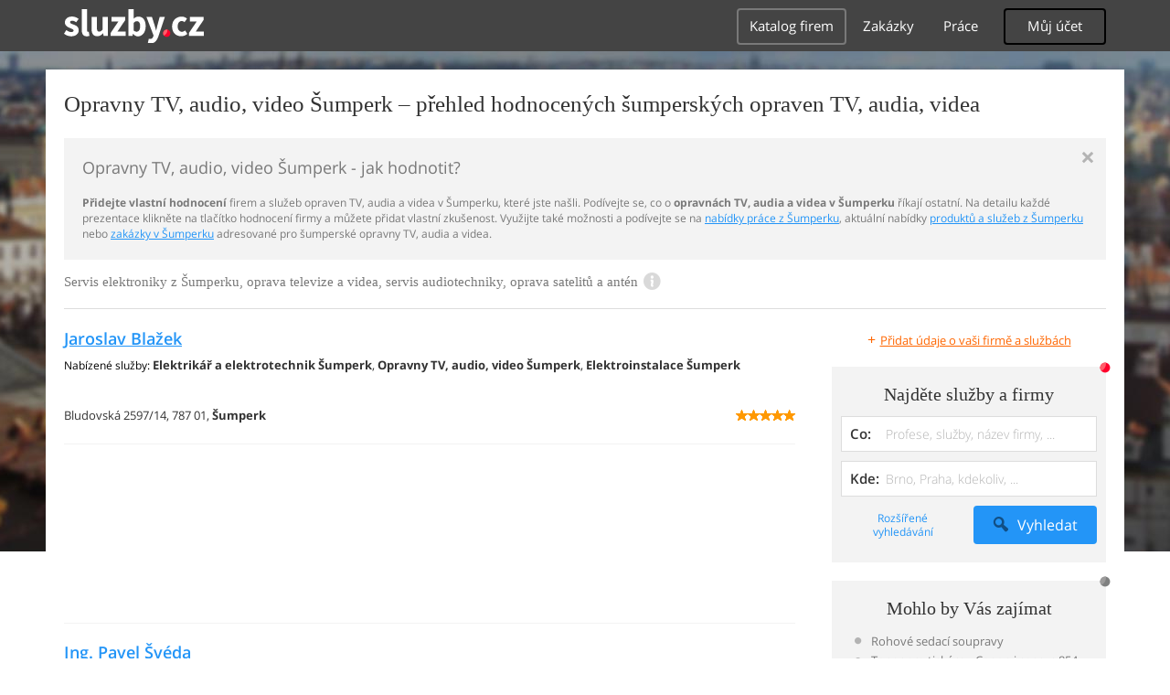

--- FILE ---
content_type: text/html; charset=UTF-8
request_url: https://syndicatedsearch.goog/afs/ads?sjk=uwgiyEmrS0agT58jCvD8Bw%3D%3D&adpage=1&channel=4917569133&client=pub-4220012446249217&q=Sumperk%2C%20Opravny%20TV%2C%20audio%2C%20video%2C%20Servis%20elektroniky%2C%20oprava%20televize%20a%20videa%2C%20servis%20audiotechniky%2C%20oprava%20satelitu%20a%20anten%2C%20sluzby&r=m&type=0&oe=UTF-8&ie=UTF-8&fexp=21404%2C17301437%2C17301438%2C17301442%2C17301266%2C72717107&format=n1%7Cn1&ad=n2&nocache=2501769028917041&num=0&output=uds_ads_only&v=3&bsl=10&pac=0&u_his=2&u_tz=0&dt=1769028917097&u_w=1280&u_h=720&biw=1280&bih=720&psw=1280&psh=720&frm=0&uio=--&cont=adcontainer0%7Cadcontainer1&drt=0&jsid=csa&jsv=855242569&rurl=https%3A%2F%2Fopravny.sluzby.cz%2Ftv-audio-video%2Fsumperk
body_size: 8403
content:
<!doctype html><html lang="en"> <head>    <meta content="NOINDEX, NOFOLLOW" name="ROBOTS"> <meta content="telephone=no" name="format-detection"> <meta content="origin" name="referrer"> <title>Ads by Google</title>   </head> <body>  <div id="adBlock">    </div>  <script nonce="RefGamlBnhbRjMQQdxUToQ">window.AFS_AD_REQUEST_RETURN_TIME_ = Date.now();window.IS_GOOGLE_AFS_IFRAME_ = true;(function(){window.ad_json={"caps":[{"n":"queryId","v":"NT1xabeTK-jb0L4Pq5K20Aw"}],"bg":{"i":"https://www.google.com/js/bg/V3ebOGDdmYSEMRADY9j8a9nQ9snAUskijKb6q-slNNE.js","p":"fcn5x1TUgji+5xGH/8GCZzdk987+cvZFzUq3RFhieW6Mo2KhsbpAdebpCPxNHjDmekGUKCi4QyPAfT8gQOiIrHpB0SkiTo8wPko8zl2bzAUPfB1Pf9kcI8PfU7oNG7gBzp787kfvJ2KL+3LvXNEU7ep4IcWSTrJ7pQ9wa4a2OqW9kzQqK4efFDSFjm23aux7fl8e6CUvKiERGwWzGfyKMFY/bVYEcclGB20DFG4ZB3NVrepXvoGLufBG4heJaD7fNXf7agnt5LdfDtoOTYcRZYa4/QCVQuT1IRUaNfitPMkLCPua5AJ45fFrEBvVe0BR0P1L2Rd1AcgTF8jlQXiq/Cg/7XfCiTcUd2dXRdhpbnOBABlbbqVRGMl4YLk9sQmgE+el+f/[base64]/6xolXCyUMn2kiZ5l6SKWu2f5r7JBPiL7xUhoXm+Hrov3YxkVDZtZ4MnSZFailIQbVXWAqrNngoE+hFzKt/pBryXsfJIKCuM61Vx+rlzJbkBOx/GBuxNpMIullV5+Lfhvj7rUCy7tVWiz9cFyYdpuh/+H/3BkHvrzg5VlQXIAmPG/V2JXN6vgK/2vi+qLWQ/8/EwiytSMeIUqR8VzmKbdLQS6WG+2jjAQUSnH2BCwvW/lz2UxZYzy2sq2BDSQ3j8Jq5y/J4jGJTNXsXexmfCVptN1WDKCcXKwPlzqltLsZ3jJ9G1T297aE13X1sTMjaAFOfhWXGC3SbzFrJcSH34K/Xje++zFpMJ54UXflzdPzDd+qV0owUtFiS7E5F9wtvTQzymLKADu5n1aTcb/YPUEQvUOR3Z5jjosUTPbG7I+XKrinnYM6ZDm9uBVuvbJxI5u5er/Xv7NfCog5yDKV1w9Bga97F022Z7bpX5UnAE5l0gK7OdCZcnlkjXF7KICGE8joXjzDwnORduNEIfpyiqnN5qAL/andDItNwQ/mgMDQxSo+AlVzJWEBhYA3Iz0yRBmbmL4NKdV8WFw4tOrbde7LjQ7aWDYH2ixt/kUOyLS2lUl9aS3fHTTn2QZJFPYXukF1XoU1O0pnYah+I7cb++k818w6WTRu9vf5WJFJu8d5b2Jo38NEZP5DZQo/XeJEK66jC15Gm9rcUddTQRpHcfP5B8qjITsEn9bENnzfaGk3B4Js/a0UMZxHRyDf9njp9d2ZQGHYolYLiMwAZpnU3y83nuONe5+JTK1/WZs/UsxdWveaas/Dimxq689YuwpFjtq9DFRu07IrDkW/e7T2G0+qMnlPD4mDHzbcW169jedXzFaggs4xaZAAqSUmAtD5vJ7OnkRv/19QmTTovFTO+2EU9JuVSMOq5rMUITEmaWrExcExw8RevYDlXDeCZHLqDLOfWebxgl3iprSdYyRQVdzMlDXikays+kbMROCqPmyMUXWS1duEvQebyMJ2NC+QWAQMaEQ2EV1+/kYjgEvizFgWeYAosJgJexK9vJoNK84nAtSrSbmBUDuZwO8y31X3zrsxhVY7ut2Zlk0Zl7qlCL1RT4vtkwLq/mEwLuqnCvSX0GRuA45p8zK3faNAoxz8Z5mWnAfpzxjq6aaFqkFxbgYJQ63Qdupu8HUT4tgUrzXTo1uq4a65WCs/O+0uDGT6vTHmmxkaXWREHszDECYJ2f2KPJzh7FLIQk53hVNg7lQpXSrjNfYxWCj3JAjBc/UF4jPcmsbBDHe1i0kfXv4HkVfmlXiZSpbJP0bZgrUTiUu7XiJf0dHuSHF8fybJr+hPq/87hAFLU3AbkftSGDhBApXGio+r6K6Bk88wklenQ/Q0kPSdzTsOXWtG7jQbrR0nBLA3nibUNbqd7obOil1iCBhE44ScP/OXK5hMplytClreFbqqz5RVYpq3CUW79dBGG+PVvlWMYgegEYj+W3CgT3XGa0yZKH0TtHByo2TI8i0JW1+m1RRJYmBUaOjxgUnYcDSNpuK64b7dejgn5DIQpJo3rOmo3bQ2S9bW2WgcEZI1YgoKIdz1n4BuB/iu1GNhCVOpReiA9z7Nz5tLWulh9fUdTzSrAZu+PNWfzjDT7AJ6bb9qu0u4z9qYuc72vEJDv6wHJ62QpLKh6giQVR3zY59lrGdloTkKlL7Qc/8HVxr4/jhxQ7ZY+QhleR6d4TES0U+GAKpxGmlxV2q2ezZkLntNEr78g/UMpHqIF3bn9iWW9T8VQjO23AmLxxZm3FwxZxly9pHg8j1qbrmHrWB89czDTdT6XRHbadtWca7Zq/15XivhFSMjMAcdWY6mNbAZ6fJPHjkxsWBfTguoBPCLPEmi3rWRc/dLbyvR0uUTO6TNxPOdLECPdLJO0c/C62Iz8Zjl5GOq3bbMQeVv+6FaDVMt+i5g7FFlT0T5UnTrVNIQbdJHFk45L778El/ZAqYHA2K1iFwAxTbGpjZrGd7hUebdzoHrswU8BtVxrdof9e3wQ79wh9QCUQDpvx/YdZWR9wWPLYFyJt43LG1QlVSC5Z0TWX+EpG4s23GTdt2ZDONMgTtTyiIlk/6F7ZCZ5Cb+kXEyQJehiC3gh+7p2xGW4scu24XB59whwDIGSl8+SBfOlp/CwbzTcRJ08xbRkPvNknr/CnXhYPVPOPqB92f/jA+6o7zhwR/KwgExeM+MJDmjDBzsPeGuGhZsLfrp7PDbvkzcp2KjTYeULLaveYdTEhuKPQAESBMakjczb4FlG7gw9BITYBGrIW0d3x9aHCbj/u5WJMSC8X3fZK4NiIGQt+o/vw+ud1WIjGe+yJ0dwDPURIsnayFzcU+wc0tg7/[base64]/Xct+dwhTQnlTc9aDf8/OSFCf6Q2iOn8e784ujpusl72736ugF3cu2V4TQ/kX4SsD40cewZJcEIjTwbPtlELZhrisHuUI/4I4B7OE5QfBK6Liaw4ruEKfMa3IF4RmYVBIZlgMqXKsoHkTm2DmHoi3vQ2JEI/ImKpKU1ytqfQuD/RA/MMED+XtoI2F1200c9/3Yu3GToQdls4vZThfOnqSH0P3ijxpJmrOXXP7KXM5n9xjNZoc7C1b5sBWXa5nigTdse3txZWmhyhK7U+Ne/yJY5P/eF3VxmOTd1WMw9FefKsYyvcnLKwF+vEd1t5rvtOHXBgB2ZMKXZVCo3OaywFiHxCi1rMjRyTt84c/OxrYzBi3WudmWZMDYUDOLX4WYkNMJ/FKN2+lJ57Id3gUQgfjI/3d68r2zNDK4guZ0cwnH6oDbXIO8gPig+AENDam/MCCt10d9kLvtNMLG0oEDSeLPyczfXIOjZybAr7zdusOGFcWcEpPY50n4b08cZL3hpgE6hdOY4rsK5T26RDezbFSiHMeivFW5CY1uszeU/YaxLT31O4Q6xoN9Esla1+LxP9qXhe/wUn5gmDuuyGPwXxALFraif/[base64]/CmWypI2s21cvjTBkH6t8+DvFM088dRrSzOA3EFnyCTh2Bu2i/luQmD9bfkH8552xlO9tiIbrGakzErxrYjcvIfhgmUaUCuXD11WX4hvkabywYV+0egnGLg5iNLZ5MDFGi0HDp4VLJU0JhD2GhGtkN1ZhWNZ3dHzC7nlxYoMz2g0UWHiL+uLLJ58unriCmsWrVyVkXBB5x86AW5dWJ0IAPl3OLEbPc8rZhEWXvytMPvjM1lJI7hciUn/PFvlulb9SVAVzel7rI4Ta0r2I3tccrgsCa9FFpv+pl+mMVflzihEQE9zLH2VqMkRpnVMEAfFWZnO1b/oQ0S53INKcs3QKqMh6b05cX663yOZIMdx1zzNChWTQGpXywq4iDg8rRwy24DXPoEyKi3NXUxbLcRKuhw27r0UiTxfZCYXYlN+NmiQr65GQzUf5J14Flhr3nslKmM8ihms+rat6H7xrM+4R9kk3WTJrcCcV+LEu5IYqKb4U/VgRquuoQcaeJ/jQPDkmUDBnEoa4DqFExLnNshiucB+5vDPTAMhdzcJT/BR/yAxb1rfao7nDIVpJku/dSSyEVC1YBp+Y8kC/4BxR/PouIACikUx8jWtqmDSGxmOhRZgJdLfXfmUFUDW/92tvJ13TqBOpLOqn1Jpf+OpANEXv1dlWZtTQ3KItUMKsV/9Juy0/2tppn9QSsk6P9oNocY4oJUuigGkiKWYPzwooRxQM4Eswa4wDVMmaSJG+/PuokzH6hk5DGt/OOxqJnT1YOOSTaAwikF0xoMMrTm8egbOytk5bGEZ811HN5clX31YQ9r3SmC9KuXBtM0Z2MeaZk0NT3inkJ2I1q/7RxZCZxLezQJ8Bq0Jihb7pl1XzgrPAoRPO6RrylRf1FbREVZ8din8epXgWnz/ifDraV60v/C7da6pIp3F23HYa+JH32Jgc+1DDMds5KGc5eTSsljHDyPapxQvW7PiD94Vsw+yqBi60w6CyLzRxlFk2eM51usOzavNN8IxXK8stJaQC8HXOiWnZY+zk0SxCeDXPZbXmNTOYwyp6E2Cl7TkC69q+y+/0xS9UG9iXykTzXGdSWH3r+r5phrZ2raAmm/yZnXm8nim6r59oR2zyQqTH7Ln+Xdutlg+yYe7hLMjDXCQ85X6b5EkuNpK/0PQ8g6Jhep/mwv7WD8zJxSOsrTaLWI/4VUJGTN4SgWbH6I3HkprgIKY0Qb2QhwlQEm80qutJPw/Wl2C+nPWz8qqL1XwHiTk9bnL3eGvYZNp22Q+x40BA1YxILPF/nM0ms4laNxTl2AK/2WYWWgAx/pMPA76OgVLkmD5J/i6dNnxA5Tdp1XOyecn26dYkbFVW6QOJJy3I5DQaDxBXW8q6SnnVN4z7ZS8Fls1DZsZhORd+NrNi5pOm5tDKcoRvzHMBGia+3Kp9sJbrOXKT8UGNCIenhdFvc83w65Dga97OVXjaAw1NuvRJ/VYK1OSlXQ2dqGtlPRni4TCiguNHnwdla2WSNLsLGfZnL19zSgaHIKBcH3IO3KQQBhBsJuaZ833WUhtrlDVgOcBSaK/4m1tzuz+qFh0GBNUsAF4ffXKAZJEm4Qgnwrp7qcvzOso6RvhCq9nfzJfQiuyvErr6dTqtzEV2ada667zSt/2IlCuubjcwbqluFmcAkvnChklMhRm3AlJ6F7AoSo2IBGa+W3FG1qnqSE4Lkvc6MkUpEauhSSIx0wVZx5oCOE2V1RVkycUJ6cKZPRLairm6sawVeH1qU9O1eVPYSVh4Xdo21fJAMcftf7KFw2ffsfSlJraJCwbGP7DK8/QefmGuAELl6/SGfbY6fbfz13k5MpPdrXEpH2V25mnOveela0gHJ/rqah79PwB0OLRyB7pYWPIll+4Kzc7QOeWm4f1u66gE69o546abTk+NTFzmMpM5Jf0byNp9Cd3vTltbN1WVRlCHqhvxkuWvy8TPXq47qtcZBm1rjfKKu4Ysg9rYT9nKa/9Bb7bZE0Uw6mrwfCoWYvAieMvyBInHJ2B6CsSYpDfaXNKo1i5VtNYjb2ffQ7K3j0Kr+Ca5JGYZI/kRHZssUcNPBs3tG22SyV4KLjD5ks39P9wTZlPgxEwnXl/[base64]/YY0XR8Htmmp2qcFU/Q+YmUkoHvZp6AKJtvc5CPNvRFApuNOBqiTqA0Hw5aPm5fMLRox1tuOnOB1uFOFYWl+u0dkGdpksqo7n3ZYfgixa9AgVlI69TagdubX/[base64]/zFBNR8zVPMTvy5J0ArQaAUBlapqK2Whl+/wR4XgXZaXFGFS/mO0vqXs5zyhw5WQwOTjkBTGWzJF2pU7V3qkLw/Ir88m5oVM4EC2Lgn6tS8FyrUbulZDpV18oZYbilQmPqvK6tjRsxOJupQLtseTd/xhCxCmIVHx8WeEMdD95zSEqFBWvbfRlF8mpUk2W/HfX16aiImRnsTKkYOBqWMSG4bl2tcNNTplG4M+1NK61tFiVmRvudL9GD42C+5cWh1LJLIqhzb+eIV+naAJTPWuSrtJbTdIbxUdj5Vx/A96gitSQarIMQLf7Hq0L1hE3dcTMc7l3Gsur4mrqxoHucaOHiO6F9uxdbQVaB/a2iYRjziF/[base64]/4xQon1x8HdgEyf3LsJqjqh5z5o2ThYSW0d3LP+B9oAdlYuBQ4LAGsKqfcv6hoWYwOo4bEmrr6hc3zlZkfsGkiDzxTzCOVD/RoSH/8uSq6gyYIW9FqQjKT521lad73D5Q/4hERh1KEuPzTciUaF+57WqSLk+RhQBkyErAGQZoovX121/LR3DkWQXJgcdxNRpeqdXgTNHtrQlrv2kv3GuzO35HRBtdm1ZAmn/wZtwtGu+CTdImGuSdE8CwLPYjtTmKUrsG3yGMTh/5GtfjhcUYEp20o4kEdzvprGYf4lNN/JYr2RRJa+eF/m56xAmDXfJwOuT4AREpyOuXXd8dmggx13pvMzPEmLJeoTXkV4MQu9hwBMYc/EDiHlZzaOQRrFs1r6VghyIjhi38Ir8jASI1zYkYznA7KnCpA8749sDDmxiJ2e9pyO+5exiQjBM+WXIKkybJKQ+07Kcfyi4nMVFFToNVJURjuaAT2iDI69JRZdxt2ChSfB2odkVy9Eh1SzwBSVmKl0JkWr/YTeGXiNuv38LltlevDwEbow9eqVSKVXHPUGKzdmJWgjG5NXFCbq9OQx8enli/EVQgfFMeSK+lSIavRj2BlN6q18O6uEY5z63q6Ni9M/d6PCg/l+jNW5ZKxHtL/I+ulRvzoprb/V9hAKYI3hLUiV/Kl5dlgR2LpAfhZq+nA/P8T9yCch9kkDhuvtgmJE5NXjXidMDQwCgjES6j9nboG7JHvtgRIrwK9lfTqoJQnIuWYYleHszCvDbRdt4PPw7tWRYwsZe1arcHYkK0XMsI/ySYhhj42/tB04djjw5eCz3EstYsuIp3Gsgy4dbIV6hMXxW4OyXwskj8cel0p1D/3tfM6VOQCo73ZcDo65jm45nFqfuRkOXxE3g++/yWJZr2iX4usCeaey1mROBM7sFCYOOy+wps10MbrNpW7wnpMk/3bNo0SXZ6fVxHoFv+zXwziY578gXlzUKwf3ungzre3ePw+lkPnBmO/UXqgMszXQ5KC+pxtC0tYzK9QDkPlSk0Axb8lsADSE/5XspLvT8xWQu2jOUeVhTZvkqB4gdd8APlKHxByHZpp2l6WWnBmApO0Biu4yvWIE9ek6E66ojY/eL8RB28rbM38Pe463bcnpvFThmAHwQ4RqJSJTD0oxUmZEbm7VaJls0XR/B0hltiIc/1o6LQqmUzcLv+JljXXapXcSt9BkIyW+jIbjb0ZkRV5uG1Yyqdn0EJ9hP/sgRFIrxCji34/IfGhTDYbX2x1QrH1P3pib4nlea1+7IRdv1znBSDIRmVNluTb+yX/5KLuBvJMqO1P+SHpsfKmCyBkbxfefIviSroT8oygDsk9Xhxo04viF4ge2GI0lM24Hj4BmwsUSNihOIaRAl37hlu4F0EyqiY9ZFq/Z+biGqtHXfvJbC1xjhAAbGIccmZILjhBblnJPJUd0yOoPOXUvYKfEwDSZqCbHj16n/aftge25h/qtJqYV8w3adWKv0zK81SmLuOjoFvs5gZIecwgbD52UlbQOkbl0FSFSNik8LIOWtViPGkwU0HTXlRylmkcqjThs4qG3dK/uvarX0Oq6Tj947guJlCXp97ulBEh2G9qqjDapAmHrUe43zgT/wYWAi9Blbj7LJi6YYC10odaIRGq0X30og8AiJa9ZpKX7YjUWEX/AIwdSRQvu7QZ7RTHF1HsliFelhXwWJZv0LfpmW1TQGFCtOUVUTxXgM/pVKpHeU7+yXdT54Me7Dbkp5wdz7gxdAMLetbY8orlrm4T2RWtoZuH4zkAlf50Zzj6oxjN8zajYTpibmrur5eEScHk8MNbWicg2fVf2TrIJFD6v7R2c+PWwxbVS3NiZ9zv/6x+3bMBsnM3mm7WK8vBzljNAOSdcM3sMB5GLIOkIYZbjtr0qxscokVsDvnjt9hRglsqbEEuelpfOyRMR2lkpXXaEHsMmhexa5MCA/YwgJ5Va3cHnciHClQC9MMYR3AKgW1f5AZWMMvqie70DYhwghHw5GChECFgt5LVcxQ/1SiJf/6kDuDLxA1ZPZwMC0n8Yr7IQQ0MV1SNQY1mVxp2kZ+9y7pasX916kMw1OKtZwTf0iRkzsrXcI7wfOFhXVisjK6mPkcBiYaPI2r28fNcglY3xUVjRrhthg+cUA8rxgAQnWyInzpUUADTXS/cyn0PFoRjhRqCsHcMTIo73UT+0UCW4rcp9nJ5uZDR7iWyM7ZIZrennDBn6dSO90yUFU6+2KlMmL3TfeLIappk6bgE4E1u8tz5EGwkITtEV7ZiUxfjk8zkghROCP0qkZ4O+Ifllu8G6dqCm5dx1mTJh/[base64]/GokhMKki4qVCxyG0fjL0R8lQXwGWZvRqGBEnUxJeQ6DVEvk79M2YXXtSN1o043k6OSbihMfNUgZM+27aqOtx9zSMd566zELMFK8hOh+kCpONf6mWTEnHNe86+cbCMXLjcoF/53IwIyDwESYyZY4goGmv9kth/EiyCL3qM637a/[base64]/oE/G/etzqZhFdVbsMrHcA35z1h36dXeQZi93wYFJmnD2oo7xsloGA/+qavWfeLPITIvek1OZso\u003d"},"gd":{"ff":{"fd":"swap","eiell":true,"pcsbs":"44","pcsbp":"8","esb":true},"cd":{"pid":"pub-4220012446249217","eawp":"partner-pub-4220012446249217","qi":"NT1xabeTK-jb0L4Pq5K20Aw"},"pc":{},"dc":{"d":true}}};})();</script> <script src="/adsense/search/async-ads.js?pac=0" type="text/javascript" nonce="RefGamlBnhbRjMQQdxUToQ"></script>  </body> </html>

--- FILE ---
content_type: image/svg+xml
request_url: https://global-www.sluzby.cz/bundles/orneoslportal/img/sluzby-logo-white.svg
body_size: 1233
content:
<?xml version="1.0" encoding="utf-8"?>
<!-- Generator: Adobe Illustrator 18.1.1, SVG Export Plug-In . SVG Version: 6.00 Build 0)  -->
<!DOCTYPE svg PUBLIC "-//W3C//DTD SVG 1.1//EN" "http://www.w3.org/Graphics/SVG/1.1/DTD/svg11.dtd">
<svg version="1.1" id="Vrstva_1" xmlns="http://www.w3.org/2000/svg" xmlns:xlink="http://www.w3.org/1999/xlink" x="0px" y="0px"
	 viewBox="0 0 201.4 48.2" enable-background="new 0 0 201.4 48.2" xml:space="preserve">
<path fill-rule="evenodd" clip-rule="evenodd" fill="#FFFFFF" d="M0,34.6c2.7,2.2,6.7,3.7,10.2,3.7c7.2,0,11-3.8,11-8.6
	c0-4.8-3.8-6.7-7.2-7.9c-2.8-1-5.3-1.6-5.3-3.4c0-1.3,1-2.1,3.1-2.1c1.9,0,3.8,0.9,5.7,2.2l3.6-4.7c-2.3-1.7-5.3-3.4-9.5-3.4
	c-6.2,0-10.3,3.4-10.3,8.3c0,4.4,3.8,6.5,7,7.8c2.8,1.1,5.5,1.9,5.5,3.6c0,1.4-1,2.2-3.5,2.2c-2.3,0-4.5-1-6.9-2.8L0,34.6z"/>
<path fill-rule="evenodd" clip-rule="evenodd" fill="#FFFFFF" d="M25.6,29.4c0,5.3,1.8,8.9,7.1,8.9c1.8,0,3.1-0.3,4-0.6l-1-5.8
	C35.3,32,35,32,34.7,32c-0.6,0-1.4-0.5-1.4-2.2V0h-7.7V29.4z"/>
<path fill-rule="evenodd" clip-rule="evenodd" fill="#FFFFFF" d="M39.7,27.6c0,6.6,2.4,10.6,8.1,10.6c3.7,0,6.2-1.6,8.4-4.2h0.2
	l0.6,3.7h6.3V11.1h-7.7v17.6c-1.6,2.1-2.8,3-4.8,3c-2.3,0-3.4-1.2-3.4-5V11.1h-7.7V27.6z"/>
<polygon fill-rule="evenodd" clip-rule="evenodd" fill="#FFFFFF" points="67.2,37.7 88.7,37.7 88.7,31.5 77.1,31.5 88.3,15.3 
	88.3,11.1 68.5,11.1 68.5,17.3 78.4,17.3 67.2,33.5 "/>
<path fill-rule="evenodd" clip-rule="evenodd" fill="#FFFFFF" d="M100.4,30.1V19.3c1.5-1.6,3-2.4,4.6-2.4c3.2,0,4.7,2.4,4.7,7.1
	c0,5.4-2.2,7.8-5,7.8C103.3,31.8,101.8,31.4,100.4,30.1 M92.7,37.7h6l0.6-2.8h0.2c2.1,2.3,4.6,3.5,7,3.5c5.8,0,11.2-5.3,11.2-14.4
	c0-8.1-4-13.5-10.4-13.5c-2.5,0-5.1,1.1-7.1,3l0.2-4.1V0h-7.7V37.7z"/>
<path fill-rule="evenodd" clip-rule="evenodd" fill="#FFFFFF" d="M122.2,41.7l-1.4,5.9c1.1,0.4,2.1,0.6,3.7,0.6
	c6.3,0,9.1-3.4,11.6-10.1l9.2-27h-7.5l-3.2,11.5c-0.6,2.5-1.2,5.1-1.8,7.6h-0.2c-0.7-2.6-1.3-5.2-2.1-7.6l-3.8-11.5h-7.9l10.2,26
	l-0.4,1.4c-0.7,2.1-2,3.5-4.6,3.5C123.3,42,122.6,41.8,122.2,41.7"/>
<path fill-rule="evenodd" clip-rule="evenodd" fill="#FFFFFF" d="M155.7,24.4c0,8.9,5.7,13.8,13.1,13.8c2.9,0,6.3-1.1,8.9-3.3
	l-3.2-4.9c-1.3,1-2.8,1.9-4.8,1.9c-3.4,0-6-3-6-7.6c0-4.6,2.4-7.6,6.2-7.6c1.2,0,2.4,0.5,3.7,1.6l3.6-4.8c-1.8-1.8-4.5-3-7.8-3
	C162.1,10.5,155.7,15.5,155.7,24.4"/>
<polygon fill-rule="evenodd" clip-rule="evenodd" fill="#FFFFFF" points="180,37.7 201.4,37.7 201.4,31.5 189.8,31.5 201,15.3 
	201,11.1 181.2,11.1 181.2,17.3 191.2,17.3 180,33.5 "/>
<path fill-rule="evenodd" clip-rule="evenodd" fill="#FF002B" d="M153.2,34c0,2.9-2.3,5.2-5.2,5.2c-2.9,0-5.2-2.3-5.2-5.2
	c0-2.9,2.3-5.2,5.2-5.2C150.9,28.7,153.2,31.1,153.2,34"/>
<path fill="#FF5D6A" d="M142.7,34c0,1.3,0.5,2.4,1.2,3.4c3.3-1.7,5.1-4.7,5.1-8.2c0-0.1,0-0.2,0-0.3c-0.3-0.1-0.7-0.1-1-0.1
	C145.1,28.7,142.7,31.1,142.7,34"/>
</svg>
